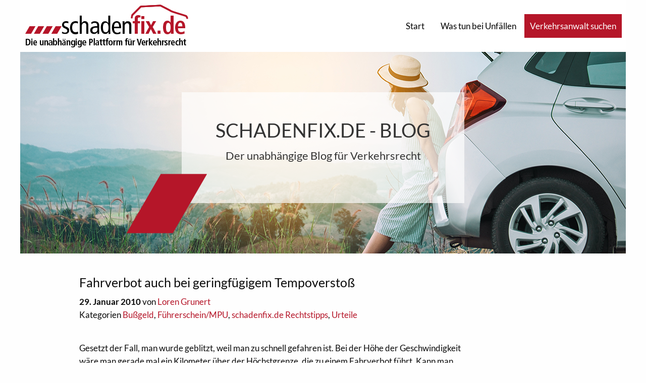

--- FILE ---
content_type: text/html; charset=UTF-8
request_url: https://schadenfixblog.de/2010/01/29/fahrverbot-auch-bei-geringfugigem-tempoverstos/
body_size: 9509
content:

<!doctype html>

  <html class="no-js"  lang="de">

	<head>
		<meta charset="utf-8">

		<!-- Force IE to use the latest rendering engine available -->
		<meta http-equiv="X-UA-Compatible" content="IE=edge">

		<!-- Mobile Meta -->
		<meta name="viewport" content="width=device-width, initial-scale=1.0">
		<meta class="foundation-mq">

		<!-- If Site Icon isn't set in customizer -->
					<!-- Icons & Favicons -->
			<link rel="icon" href="https://schadenfixblog.de/wp-content/themes/sfx/favicon.ico">
			<link href="https://schadenfixblog.de/wp-content/themes/sfx/assets/images/apple-icon-touch.png" rel="apple-touch-icon" />
	    
		<link rel="pingback" href="https://schadenfixblog.de/xmlrpc.php">

		<title>Fahrverbot auch bei geringfügigem Tempoverstoß &#8211; Schadenfix Blog</title>
<meta name='robots' content='max-image-preview:large' />
<link rel="alternate" type="application/rss+xml" title="Schadenfix Blog &raquo; Feed" href="https://schadenfixblog.de/feed/" />
<script type="text/javascript" id="wpp-js" src="https://schadenfixblog.de/wp-content/plugins/wordpress-popular-posts/assets/js/wpp.min.js?ver=7.3.6" data-sampling="0" data-sampling-rate="100" data-api-url="https://schadenfixblog.de/wp-json/wordpress-popular-posts" data-post-id="903" data-token="26b45124d7" data-lang="0" data-debug="0"></script>
<link rel="alternate" title="oEmbed (JSON)" type="application/json+oembed" href="https://schadenfixblog.de/wp-json/oembed/1.0/embed?url=https%3A%2F%2Fschadenfixblog.de%2F2010%2F01%2F29%2Ffahrverbot-auch-bei-geringfugigem-tempoverstos%2F" />
<link rel="alternate" title="oEmbed (XML)" type="text/xml+oembed" href="https://schadenfixblog.de/wp-json/oembed/1.0/embed?url=https%3A%2F%2Fschadenfixblog.de%2F2010%2F01%2F29%2Ffahrverbot-auch-bei-geringfugigem-tempoverstos%2F&#038;format=xml" />
<style id='wp-img-auto-sizes-contain-inline-css' type='text/css'>
img:is([sizes=auto i],[sizes^="auto," i]){contain-intrinsic-size:3000px 1500px}
/*# sourceURL=wp-img-auto-sizes-contain-inline-css */
</style>
<style id='wp-emoji-styles-inline-css' type='text/css'>

	img.wp-smiley, img.emoji {
		display: inline !important;
		border: none !important;
		box-shadow: none !important;
		height: 1em !important;
		width: 1em !important;
		margin: 0 0.07em !important;
		vertical-align: -0.1em !important;
		background: none !important;
		padding: 0 !important;
	}
/*# sourceURL=wp-emoji-styles-inline-css */
</style>
<style id='wp-block-library-inline-css' type='text/css'>
:root{--wp-block-synced-color:#7a00df;--wp-block-synced-color--rgb:122,0,223;--wp-bound-block-color:var(--wp-block-synced-color);--wp-editor-canvas-background:#ddd;--wp-admin-theme-color:#007cba;--wp-admin-theme-color--rgb:0,124,186;--wp-admin-theme-color-darker-10:#006ba1;--wp-admin-theme-color-darker-10--rgb:0,107,160.5;--wp-admin-theme-color-darker-20:#005a87;--wp-admin-theme-color-darker-20--rgb:0,90,135;--wp-admin-border-width-focus:2px}@media (min-resolution:192dpi){:root{--wp-admin-border-width-focus:1.5px}}.wp-element-button{cursor:pointer}:root .has-very-light-gray-background-color{background-color:#eee}:root .has-very-dark-gray-background-color{background-color:#313131}:root .has-very-light-gray-color{color:#eee}:root .has-very-dark-gray-color{color:#313131}:root .has-vivid-green-cyan-to-vivid-cyan-blue-gradient-background{background:linear-gradient(135deg,#00d084,#0693e3)}:root .has-purple-crush-gradient-background{background:linear-gradient(135deg,#34e2e4,#4721fb 50%,#ab1dfe)}:root .has-hazy-dawn-gradient-background{background:linear-gradient(135deg,#faaca8,#dad0ec)}:root .has-subdued-olive-gradient-background{background:linear-gradient(135deg,#fafae1,#67a671)}:root .has-atomic-cream-gradient-background{background:linear-gradient(135deg,#fdd79a,#004a59)}:root .has-nightshade-gradient-background{background:linear-gradient(135deg,#330968,#31cdcf)}:root .has-midnight-gradient-background{background:linear-gradient(135deg,#020381,#2874fc)}:root{--wp--preset--font-size--normal:16px;--wp--preset--font-size--huge:42px}.has-regular-font-size{font-size:1em}.has-larger-font-size{font-size:2.625em}.has-normal-font-size{font-size:var(--wp--preset--font-size--normal)}.has-huge-font-size{font-size:var(--wp--preset--font-size--huge)}.has-text-align-center{text-align:center}.has-text-align-left{text-align:left}.has-text-align-right{text-align:right}.has-fit-text{white-space:nowrap!important}#end-resizable-editor-section{display:none}.aligncenter{clear:both}.items-justified-left{justify-content:flex-start}.items-justified-center{justify-content:center}.items-justified-right{justify-content:flex-end}.items-justified-space-between{justify-content:space-between}.screen-reader-text{border:0;clip-path:inset(50%);height:1px;margin:-1px;overflow:hidden;padding:0;position:absolute;width:1px;word-wrap:normal!important}.screen-reader-text:focus{background-color:#ddd;clip-path:none;color:#444;display:block;font-size:1em;height:auto;left:5px;line-height:normal;padding:15px 23px 14px;text-decoration:none;top:5px;width:auto;z-index:100000}html :where(.has-border-color){border-style:solid}html :where([style*=border-top-color]){border-top-style:solid}html :where([style*=border-right-color]){border-right-style:solid}html :where([style*=border-bottom-color]){border-bottom-style:solid}html :where([style*=border-left-color]){border-left-style:solid}html :where([style*=border-width]){border-style:solid}html :where([style*=border-top-width]){border-top-style:solid}html :where([style*=border-right-width]){border-right-style:solid}html :where([style*=border-bottom-width]){border-bottom-style:solid}html :where([style*=border-left-width]){border-left-style:solid}html :where(img[class*=wp-image-]){height:auto;max-width:100%}:where(figure){margin:0 0 1em}html :where(.is-position-sticky){--wp-admin--admin-bar--position-offset:var(--wp-admin--admin-bar--height,0px)}@media screen and (max-width:600px){html :where(.is-position-sticky){--wp-admin--admin-bar--position-offset:0px}}

/*# sourceURL=wp-block-library-inline-css */
</style><style id='global-styles-inline-css' type='text/css'>
:root{--wp--preset--aspect-ratio--square: 1;--wp--preset--aspect-ratio--4-3: 4/3;--wp--preset--aspect-ratio--3-4: 3/4;--wp--preset--aspect-ratio--3-2: 3/2;--wp--preset--aspect-ratio--2-3: 2/3;--wp--preset--aspect-ratio--16-9: 16/9;--wp--preset--aspect-ratio--9-16: 9/16;--wp--preset--color--black: #000000;--wp--preset--color--cyan-bluish-gray: #abb8c3;--wp--preset--color--white: #ffffff;--wp--preset--color--pale-pink: #f78da7;--wp--preset--color--vivid-red: #cf2e2e;--wp--preset--color--luminous-vivid-orange: #ff6900;--wp--preset--color--luminous-vivid-amber: #fcb900;--wp--preset--color--light-green-cyan: #7bdcb5;--wp--preset--color--vivid-green-cyan: #00d084;--wp--preset--color--pale-cyan-blue: #8ed1fc;--wp--preset--color--vivid-cyan-blue: #0693e3;--wp--preset--color--vivid-purple: #9b51e0;--wp--preset--gradient--vivid-cyan-blue-to-vivid-purple: linear-gradient(135deg,rgb(6,147,227) 0%,rgb(155,81,224) 100%);--wp--preset--gradient--light-green-cyan-to-vivid-green-cyan: linear-gradient(135deg,rgb(122,220,180) 0%,rgb(0,208,130) 100%);--wp--preset--gradient--luminous-vivid-amber-to-luminous-vivid-orange: linear-gradient(135deg,rgb(252,185,0) 0%,rgb(255,105,0) 100%);--wp--preset--gradient--luminous-vivid-orange-to-vivid-red: linear-gradient(135deg,rgb(255,105,0) 0%,rgb(207,46,46) 100%);--wp--preset--gradient--very-light-gray-to-cyan-bluish-gray: linear-gradient(135deg,rgb(238,238,238) 0%,rgb(169,184,195) 100%);--wp--preset--gradient--cool-to-warm-spectrum: linear-gradient(135deg,rgb(74,234,220) 0%,rgb(151,120,209) 20%,rgb(207,42,186) 40%,rgb(238,44,130) 60%,rgb(251,105,98) 80%,rgb(254,248,76) 100%);--wp--preset--gradient--blush-light-purple: linear-gradient(135deg,rgb(255,206,236) 0%,rgb(152,150,240) 100%);--wp--preset--gradient--blush-bordeaux: linear-gradient(135deg,rgb(254,205,165) 0%,rgb(254,45,45) 50%,rgb(107,0,62) 100%);--wp--preset--gradient--luminous-dusk: linear-gradient(135deg,rgb(255,203,112) 0%,rgb(199,81,192) 50%,rgb(65,88,208) 100%);--wp--preset--gradient--pale-ocean: linear-gradient(135deg,rgb(255,245,203) 0%,rgb(182,227,212) 50%,rgb(51,167,181) 100%);--wp--preset--gradient--electric-grass: linear-gradient(135deg,rgb(202,248,128) 0%,rgb(113,206,126) 100%);--wp--preset--gradient--midnight: linear-gradient(135deg,rgb(2,3,129) 0%,rgb(40,116,252) 100%);--wp--preset--font-size--small: 13px;--wp--preset--font-size--medium: 20px;--wp--preset--font-size--large: 36px;--wp--preset--font-size--x-large: 42px;--wp--preset--spacing--20: 0.44rem;--wp--preset--spacing--30: 0.67rem;--wp--preset--spacing--40: 1rem;--wp--preset--spacing--50: 1.5rem;--wp--preset--spacing--60: 2.25rem;--wp--preset--spacing--70: 3.38rem;--wp--preset--spacing--80: 5.06rem;--wp--preset--shadow--natural: 6px 6px 9px rgba(0, 0, 0, 0.2);--wp--preset--shadow--deep: 12px 12px 50px rgba(0, 0, 0, 0.4);--wp--preset--shadow--sharp: 6px 6px 0px rgba(0, 0, 0, 0.2);--wp--preset--shadow--outlined: 6px 6px 0px -3px rgb(255, 255, 255), 6px 6px rgb(0, 0, 0);--wp--preset--shadow--crisp: 6px 6px 0px rgb(0, 0, 0);}:where(.is-layout-flex){gap: 0.5em;}:where(.is-layout-grid){gap: 0.5em;}body .is-layout-flex{display: flex;}.is-layout-flex{flex-wrap: wrap;align-items: center;}.is-layout-flex > :is(*, div){margin: 0;}body .is-layout-grid{display: grid;}.is-layout-grid > :is(*, div){margin: 0;}:where(.wp-block-columns.is-layout-flex){gap: 2em;}:where(.wp-block-columns.is-layout-grid){gap: 2em;}:where(.wp-block-post-template.is-layout-flex){gap: 1.25em;}:where(.wp-block-post-template.is-layout-grid){gap: 1.25em;}.has-black-color{color: var(--wp--preset--color--black) !important;}.has-cyan-bluish-gray-color{color: var(--wp--preset--color--cyan-bluish-gray) !important;}.has-white-color{color: var(--wp--preset--color--white) !important;}.has-pale-pink-color{color: var(--wp--preset--color--pale-pink) !important;}.has-vivid-red-color{color: var(--wp--preset--color--vivid-red) !important;}.has-luminous-vivid-orange-color{color: var(--wp--preset--color--luminous-vivid-orange) !important;}.has-luminous-vivid-amber-color{color: var(--wp--preset--color--luminous-vivid-amber) !important;}.has-light-green-cyan-color{color: var(--wp--preset--color--light-green-cyan) !important;}.has-vivid-green-cyan-color{color: var(--wp--preset--color--vivid-green-cyan) !important;}.has-pale-cyan-blue-color{color: var(--wp--preset--color--pale-cyan-blue) !important;}.has-vivid-cyan-blue-color{color: var(--wp--preset--color--vivid-cyan-blue) !important;}.has-vivid-purple-color{color: var(--wp--preset--color--vivid-purple) !important;}.has-black-background-color{background-color: var(--wp--preset--color--black) !important;}.has-cyan-bluish-gray-background-color{background-color: var(--wp--preset--color--cyan-bluish-gray) !important;}.has-white-background-color{background-color: var(--wp--preset--color--white) !important;}.has-pale-pink-background-color{background-color: var(--wp--preset--color--pale-pink) !important;}.has-vivid-red-background-color{background-color: var(--wp--preset--color--vivid-red) !important;}.has-luminous-vivid-orange-background-color{background-color: var(--wp--preset--color--luminous-vivid-orange) !important;}.has-luminous-vivid-amber-background-color{background-color: var(--wp--preset--color--luminous-vivid-amber) !important;}.has-light-green-cyan-background-color{background-color: var(--wp--preset--color--light-green-cyan) !important;}.has-vivid-green-cyan-background-color{background-color: var(--wp--preset--color--vivid-green-cyan) !important;}.has-pale-cyan-blue-background-color{background-color: var(--wp--preset--color--pale-cyan-blue) !important;}.has-vivid-cyan-blue-background-color{background-color: var(--wp--preset--color--vivid-cyan-blue) !important;}.has-vivid-purple-background-color{background-color: var(--wp--preset--color--vivid-purple) !important;}.has-black-border-color{border-color: var(--wp--preset--color--black) !important;}.has-cyan-bluish-gray-border-color{border-color: var(--wp--preset--color--cyan-bluish-gray) !important;}.has-white-border-color{border-color: var(--wp--preset--color--white) !important;}.has-pale-pink-border-color{border-color: var(--wp--preset--color--pale-pink) !important;}.has-vivid-red-border-color{border-color: var(--wp--preset--color--vivid-red) !important;}.has-luminous-vivid-orange-border-color{border-color: var(--wp--preset--color--luminous-vivid-orange) !important;}.has-luminous-vivid-amber-border-color{border-color: var(--wp--preset--color--luminous-vivid-amber) !important;}.has-light-green-cyan-border-color{border-color: var(--wp--preset--color--light-green-cyan) !important;}.has-vivid-green-cyan-border-color{border-color: var(--wp--preset--color--vivid-green-cyan) !important;}.has-pale-cyan-blue-border-color{border-color: var(--wp--preset--color--pale-cyan-blue) !important;}.has-vivid-cyan-blue-border-color{border-color: var(--wp--preset--color--vivid-cyan-blue) !important;}.has-vivid-purple-border-color{border-color: var(--wp--preset--color--vivid-purple) !important;}.has-vivid-cyan-blue-to-vivid-purple-gradient-background{background: var(--wp--preset--gradient--vivid-cyan-blue-to-vivid-purple) !important;}.has-light-green-cyan-to-vivid-green-cyan-gradient-background{background: var(--wp--preset--gradient--light-green-cyan-to-vivid-green-cyan) !important;}.has-luminous-vivid-amber-to-luminous-vivid-orange-gradient-background{background: var(--wp--preset--gradient--luminous-vivid-amber-to-luminous-vivid-orange) !important;}.has-luminous-vivid-orange-to-vivid-red-gradient-background{background: var(--wp--preset--gradient--luminous-vivid-orange-to-vivid-red) !important;}.has-very-light-gray-to-cyan-bluish-gray-gradient-background{background: var(--wp--preset--gradient--very-light-gray-to-cyan-bluish-gray) !important;}.has-cool-to-warm-spectrum-gradient-background{background: var(--wp--preset--gradient--cool-to-warm-spectrum) !important;}.has-blush-light-purple-gradient-background{background: var(--wp--preset--gradient--blush-light-purple) !important;}.has-blush-bordeaux-gradient-background{background: var(--wp--preset--gradient--blush-bordeaux) !important;}.has-luminous-dusk-gradient-background{background: var(--wp--preset--gradient--luminous-dusk) !important;}.has-pale-ocean-gradient-background{background: var(--wp--preset--gradient--pale-ocean) !important;}.has-electric-grass-gradient-background{background: var(--wp--preset--gradient--electric-grass) !important;}.has-midnight-gradient-background{background: var(--wp--preset--gradient--midnight) !important;}.has-small-font-size{font-size: var(--wp--preset--font-size--small) !important;}.has-medium-font-size{font-size: var(--wp--preset--font-size--medium) !important;}.has-large-font-size{font-size: var(--wp--preset--font-size--large) !important;}.has-x-large-font-size{font-size: var(--wp--preset--font-size--x-large) !important;}
/*# sourceURL=global-styles-inline-css */
</style>

<style id='classic-theme-styles-inline-css' type='text/css'>
/*! This file is auto-generated */
.wp-block-button__link{color:#fff;background-color:#32373c;border-radius:9999px;box-shadow:none;text-decoration:none;padding:calc(.667em + 2px) calc(1.333em + 2px);font-size:1.125em}.wp-block-file__button{background:#32373c;color:#fff;text-decoration:none}
/*# sourceURL=/wp-includes/css/classic-themes.min.css */
</style>
<link rel='stylesheet' id='wordpress-popular-posts-css-css' href='https://schadenfixblog.de/wp-content/plugins/wordpress-popular-posts/assets/css/wpp.css?ver=7.3.6' type='text/css' media='all' />
<link rel='stylesheet' id='site-css-css' href='https://schadenfixblog.de/wp-content/themes/sfx/assets/styles/foundation.css?ver=1' type='text/css' media='all' />
<link rel='stylesheet' id='schadenfix-css-css' href='https://schadenfixblog.de/wp-content/themes/sfx/assets/styles/schadenfix.css?ver=1' type='text/css' media='all' />
<link rel='stylesheet' id='schadenfix-css-ex-css' href='https://schadenfixblog.de/wp-content/themes/sfx/assets/styles/schadenfix_ex.css?ver=1' type='text/css' media='all' />
<script type="text/javascript" src="https://schadenfixblog.de/wp-includes/js/jquery/jquery.min.js?ver=3.7.1" id="jquery-core-js"></script>
<script type="text/javascript" src="https://schadenfixblog.de/wp-includes/js/jquery/jquery-migrate.min.js?ver=3.4.1" id="jquery-migrate-js"></script>
<link rel="https://api.w.org/" href="https://schadenfixblog.de/wp-json/" /><link rel="alternate" title="JSON" type="application/json" href="https://schadenfixblog.de/wp-json/wp/v2/posts/903" /><link rel="canonical" href="https://schadenfixblog.de/2010/01/29/fahrverbot-auch-bei-geringfugigem-tempoverstos/" />
<link rel='shortlink' href='https://schadenfixblog.de/?p=903' />
            <style id="wpp-loading-animation-styles">@-webkit-keyframes bgslide{from{background-position-x:0}to{background-position-x:-200%}}@keyframes bgslide{from{background-position-x:0}to{background-position-x:-200%}}.wpp-widget-block-placeholder,.wpp-shortcode-placeholder{margin:0 auto;width:60px;height:3px;background:#dd3737;background:linear-gradient(90deg,#dd3737 0%,#571313 10%,#dd3737 100%);background-size:200% auto;border-radius:3px;-webkit-animation:bgslide 1s infinite linear;animation:bgslide 1s infinite linear}</style>
            		<style type="text/css" id="wp-custom-css">
			.sfx-form-textarea {
	min-height: 200px;
	resize: none;
}

.sfx-button {
	padding: 10px;
	border: 1px solid #b51629;
	color: #b51629;
	background: #FFFFFF;
	box-sizing: border-box;
	display: flex;
	cursor: pointer;
}

.sfx-button:hover {
	background: #b51629;
}

.sfx-button:disabled {
	border-color: grey;
	color: grey;
	background: #FFFFFF;
}		</style>
		
	</head>

	<body class="wp-singular post-template-default single single-post postid-903 single-format-standard wp-theme-sfx schadenfixblog ">

		<div class="off-canvas-wrapper">

			<!-- Load off-canvas container. Feel free to remove if not using. -->
			
<div class="off-canvas position-left" id="off-canvas" data-off-canvas>
	<img class="off-canvas-header-image" src="https://schadenfixblog.de/wp-content/themes/sfx/assets/images/schadenfix2_ohne.png" alt="">
	<ul id="menu-main-navigation" class="vertical menu accordion-menu" data-accordion-menu><li id="menu-item-19328" class="menu-item menu-item-type-post_type menu-item-object-page menu-item-home menu-item-19328"><a href="https://schadenfixblog.de/">Start</a></li>
<li id="menu-item-19329" class="menu-item menu-item-type-post_type menu-item-object-page menu-item-has-children menu-item-19329"><a href="https://schadenfixblog.de/unfall-1x1/">Was tun bei Unfällen</a>
<ul class="vertical menu">
	<li id="menu-item-19330" class="menu-item menu-item-type-post_type menu-item-object-page menu-item-19330"><a href="https://schadenfixblog.de/unfall-1x1/">Unfall 1×1</a></li>
	<li id="menu-item-19331" class="menu-item menu-item-type-post_type menu-item-object-page menu-item-19331"><a href="https://schadenfixblog.de/warum-zum-verkehrsanwalt/">Warum zum Verkehrsanwalt</a></li>
	<li id="menu-item-19332" class="menu-item menu-item-type-post_type menu-item-object-page menu-item-19332"><a href="https://schadenfixblog.de/ihre-rechte/">Ihre Rechte</a></li>
	<li id="menu-item-19333" class="menu-item menu-item-type-post_type menu-item-object-page menu-item-19333"><a href="https://schadenfixblog.de/verletzungen/">Verletzungen</a></li>
	<li id="menu-item-19335" class="menu-item menu-item-type-post_type menu-item-object-page menu-item-19335"><a href="https://schadenfixblog.de/19120-2/">Kaskoschaden</a></li>
	<li id="menu-item-19334" class="menu-item menu-item-type-post_type menu-item-object-page menu-item-19334"><a href="https://schadenfixblog.de/im-ausland/">Im Ausland</a></li>
</ul>
</li>
</ul></div>
			<div class="off-canvas-content" data-off-canvas-content>

				<header class="header" role="banner">

					 <!-- This navs will be applied to the topbar, above all content
						  To see additional nav styles, visit the /parts directory -->
					 <div data-sticky-container class="sticky-header-container show-on-mobile">
	<div id="search-overlay" class="search-overlay">
		

<div class="grid-y grid-padding-x grid-padding-y">
  <div class="cell small-12 hs-text">
  <h4>Verkehrsanwalt suchen</h4>
  <p>Finden Sie jetzt einen Verkehrsanwalt in Ihrer Nähe</p>
  </div>
  <div class="cell small-12 hs-search">
    <div class="grid-x">
      <div class="cell small-12 medium-3 large-4 hide-for-small-only"></div>
      <div class="cell small-12 medium-6 large-4 search-tabs">
        <div class="search-tab search-tab-city search-tab-active">
          PLZ / Ort
        </div>
        <div class="search-tab search-tab-name">
          Name
        </div>
      </div>
      <div class="cell small-12 medium-3 large-4 hide-for-small-only"></div>
    </div>
    <div class="grid-x">
      <div class="cell small-12 medium-3 large-4 hide-for-small-only"></div>
      <div class="cell small-12 medium-6 large-4 search-forms">
        <form class="search-form search-form-city search-form-active" action="https://schadenfix.de//suche/ortsname_oder_plz" method="get">
          <div class="grid-x">
            <div class="cell small-12 medium-8 large-8">
              <span class="textfield">
                <input type="text" class="form-space" name="s" placeholder="PLZ oder Ort eingeben">
                <input id="t" name="t" type="hidden" value="0">
              </span>
            </div>
            <div class="cell small-12 medium-1 large-1 hide-for-small-only"></div>
            <div class="cell small-12 medium-3 large-3">
              <input type="submit" value="Los">
            </div>
          </div>
        </form>
        <form class="search-form search-form-name" action="https://schadenfix.de//suche/name" method="get">
          <div class="grid-x">
            <div class="cell small-12 medium-8 large-8">
              <span class="textfield">
                <input type="text" class="form-space" name="f" placeholder="Vorname">
                <input id="t" name="t" type="hidden" value="6">
              </span>
            </div>
            <div class="cell small-12 medium-4 large-4 hide-for-small-only"></div>
            <div class="cell small-12 medium-8 large-8">
              <input type="text" class="form-space" name="l" placeholder="Nachname">
            </div>
            <div class="cell small-12 medium-1 large-1 hide-for-small-only"></div>
            <div class="cell small-12 medium-3 large-3">
              <input type="submit" value="Los">
            </div>
          </div>
        </form>
      </div>
      <div class="cell small-12 medium-3 large-4 hide-for-small-only"></div>
    </div>
  </div>
</div>
	</div>
	<div data-sticky data-margin-top="0" data-stick-to="top" class="topbar-sticky-shrink" style="z-index: 1;">
		<div class="top-bar hide-on-mobile" id="top-bar-menu">
			<div class="top-bar-left float-left">
				<a href="https://schadenfixblog.de" title="Schadenfix Blog">
					<img src="https://schadenfixblog.de/wp-content/themes/sfx/assets/images/schadenfix2.jpg" alt="Schadenfix Blog">
					<span class="schadenfix-blog-info">Blog</span>
				</a>
			</div>
			<div class="top-bar-right show-for-medium">
				<ul id="menu-main-navigation-1" class="medium-horizontal menu" data-responsive-menu="accordion medium-dropdown"><li class="menu-item menu-item-type-post_type menu-item-object-page menu-item-home menu-item-19328"><a href="https://schadenfixblog.de/">Start</a></li>
<li class="menu-item menu-item-type-post_type menu-item-object-page menu-item-has-children menu-item-19329"><a href="https://schadenfixblog.de/unfall-1x1/">Was tun bei Unfällen</a>
<ul class="menu">
	<li class="menu-item menu-item-type-post_type menu-item-object-page menu-item-19330"><a href="https://schadenfixblog.de/unfall-1x1/">Unfall 1×1</a></li>
	<li class="menu-item menu-item-type-post_type menu-item-object-page menu-item-19331"><a href="https://schadenfixblog.de/warum-zum-verkehrsanwalt/">Warum zum Verkehrsanwalt</a></li>
	<li class="menu-item menu-item-type-post_type menu-item-object-page menu-item-19332"><a href="https://schadenfixblog.de/ihre-rechte/">Ihre Rechte</a></li>
	<li class="menu-item menu-item-type-post_type menu-item-object-page menu-item-19333"><a href="https://schadenfixblog.de/verletzungen/">Verletzungen</a></li>
	<li class="menu-item menu-item-type-post_type menu-item-object-page menu-item-19335"><a href="https://schadenfixblog.de/19120-2/">Kaskoschaden</a></li>
	<li class="menu-item menu-item-type-post_type menu-item-object-page menu-item-19334"><a href="https://schadenfixblog.de/im-ausland/">Im Ausland</a></li>
</ul>
</li>
</ul>			</div>
			<div class="schadenfix-button alternate-button js-show-search-overlay anwaltssuche-dropdown-button" style="display: inline-block; padding: 10px;">
				Verkehrsanwalt suchen
			</div>
		</div>
	</div>
</div>
<div class="big-header-container">
	<div class="headline-container with-dash big">
		<h1>
			SCHADENFIX.DE - BLOG
		</h1>
		<h2>
			Der unabhängige Blog für Verkehrsrecht
		</h2>
	</div>
</div>


				</header> <!-- end .header -->
			
<div class="content">

	<div class="inner-content grid-x grid-margin-x grid-padding-x">
		<div class="small-12 medium-12 large-1 cell">
			&nbsp;
		</div>
		<main class="main small-12 medium-8 large-8 cell" role="main">
		
		    		
		    	
<article id="post-903" class="schadenfix-single-post post-903 post type-post status-publish format-standard hentry category-bussgeld category-fuehrerschein-mpu category-kfz-schadensrecht category-verkehrsrecht-urteile" role="article">
						
	<header class="schadenfix-post-header">	
		<h2>Fahrverbot auch bei geringfügigem Tempoverstoß</h2>
		
<div class="post-meta">
	<p class="author-info">
		<strong>29. Januar 2010</strong> von <a href="https://schadenfixblog.de/author/jurlore/" title="Beiträge von Loren Grunert" rel="author">Loren Grunert</a>	</p>
		<p>
		Kategorien <a href="https://schadenfixblog.de/category/bussgeld/" rel="category tag">Bußgeld</a>, <a href="https://schadenfixblog.de/category/kfz-schadensrecht/verkehrsrecht-urteile/fuehrerschein-mpu/" rel="category tag">Führerschein/MPU</a>, <a href="https://schadenfixblog.de/category/kfz-schadensrecht/" rel="category tag">schadenfix.de Rechtstipps</a>, <a href="https://schadenfixblog.de/category/kfz-schadensrecht/verkehrsrecht-urteile/" rel="category tag">Urteile</a>	</p>
	<p>
			</p>


</div>
    </header> <!-- end article header -->
					
    <section class="entry-content" itemprop="articleBody">
				<p>Gesetzt der Fall, man wurde geblitzt, weil man zu schnell gefahren ist. Bei der Höhe der Geschwindigkeit wäre man gerade mal ein Kilometer über der Höchstgrenze, die zu einem Fahrverbot führt. Kann man dann vielleicht darauf hoffen, dass ein Auge zugedrückt wird und es doch nicht zur Fahrerlaubnisentziehung kommt? Diese Frage hatte das Oberlandesgericht <a href="http://schadenfix.de/suche/ortsname_oder_plz?s=Hamm&amp;t=0&amp;r=" target="_blank">Hamm</a> (OLG) mit Beschluss vom 12.06.2009 (Az.: 3 Ss OWi 68/09) zu entscheiden.<br />
In der ersten Instanz hatte das Amtsgericht (AG) den Betroffenen wegen einer außerorts fahrlässig begangenen Geschwindigkeitsüberschreitung von 27 km/h auf dem autobahnmäßig ausgebauten Teil einer Bundesstraße zu einer Geldbuße von 400 Euro verurteilt, aber entgegenkommend von der Verhängung des Regelfahrverbots nach <a href="http://bundesrecht.juris.de/bkatv_2002/__4.html" target="_blank">§ 4 Abs. 2 Bußgeldkatalog-Verordnung (BKatV)</a> unter Erhöhung der Regelgeldbuße abgesehen. Dagegen hat die Staatsanwaltschaft Beschwerde eingelegt und vor dem OLG Recht bekommen. Das OLG war der Ansicht, dass das AG nicht von der Verhängung eines Fahrverbots hätte absehen dürfen. Auch bei sehr geringfügigen Geschwindigkeitsüberschreitungen von 1 km/h sei ein Fahrverbot auszusprechen.<br />
Das Argument des Amtsgerichts, der Betroffene wäre bislang verkehrsrechtlich nicht in Erscheinung getreten und als Angestellter eines Autohauses beruflich auf die Fahrerlaubnis angewiesen, greift nach Meinung des OLG nicht.  Ebenso entschieden wurde im <a href="http://www.schadenfixblog.de/kann-gericht-von-fahrverbot-absehen/" target="_blank">Urteil des OLG Frankfurt vom 30.10.09 (Az.: 2 Ss OWi 239/09)</a>, dem ein ähnlicher Sachverhalt zugrunde lag.    </p>
	</section> <!-- end article section -->
						
	<footer class="article-footer">
			</footer> <!-- end article footer -->
						
		
													
</article> <!-- end article -->		    	
		    
		</main> <!-- end #main -->

		<div id="sidebar-single" class="sidebar small-12 medium-4 large-3 cell" role="complementary">

	
</div>
	</div> <!-- end #inner-content -->

</div> <!-- end #content -->


				<footer class="footer" role="contentinfo">

					<div class="inner-footer grid-x grid-margin-x grid-padding-x">

						<div class="small-12 medium-4 cell">
															<div id="text-2" class="widget widget_text"><h4 class="widgettitle">Ein Service von</h4>			<div class="textwidget"><p><a href="https://e-consult.de"><br />
 <img decoding="async" src="/wp-content/econsult.png" alt="e.Consult AG"><br />
</a></p>
</div>
		</div>								    				</div>

	    				<div class="small-12 medium-2 cell">
								    				</div>

	    				<div class="small-12 medium-2 cell">
															<div id="nav_menu-2" class="widget widget_nav_menu"><h4 class="widgettitle">Service für Rechtsanwälte</h4><div class="menu-footer-3-5-container"><ul id="menu-footer-3-5" class="menu"><li id="menu-item-19337" class="menu-item menu-item-type-custom menu-item-object-custom menu-item-19337"><a href="/login">Login</a></li>
<li id="menu-item-19348" class="menu-item menu-item-type-post_type menu-item-object-page menu-item-19348"><a href="https://schadenfixblog.de/anmeldung/">Registrieren</a></li>
<li id="menu-item-19338" class="menu-item menu-item-type-custom menu-item-object-custom menu-item-19338"><a href="https://www.schadenfix.de/regulierungsmonitor/">regulierungsmonitor.de</a></li>
<li id="menu-item-19339" class="menu-item menu-item-type-custom menu-item-object-custom menu-item-19339"><a href="https://www.e-consult.de/produkte/webakte/">WebAkte</a></li>
</ul></div></div>								    				</div>

	    				<div class="small-12 medium-2 cell">
															<div id="nav_menu-3" class="widget widget_nav_menu"><h4 class="widgettitle">News</h4><div class="menu-footer-4-5-container"><ul id="menu-footer-4-5" class="menu"><li id="menu-item-19340" class="menu-item menu-item-type-custom menu-item-object-custom menu-item-19340"><a href="https://e-consult.de/blog">e.Consult AG Blog</a></li>
<li id="menu-item-19341" class="menu-item menu-item-type-custom menu-item-object-custom menu-item-19341"><a href="http://schadenfix.de">schadenfix.de</a></li>
</ul></div></div>								    				</div>

	    				<div class="small-12 medium-2 cell">
															<div id="nav_menu-4" class="widget widget_nav_menu"><h4 class="widgettitle">Rechtliches</h4><div class="menu-footer-5-5-container"><ul id="menu-footer-5-5" class="menu"><li id="menu-item-19342" class="menu-item menu-item-type-post_type menu-item-object-page menu-item-19342"><a href="https://schadenfixblog.de/impressum/">Impressum</a></li>
<li id="menu-item-19343" class="menu-item menu-item-type-custom menu-item-object-custom menu-item-19343"><a href="https://www.e-consult.de/datenschutz">Datenschutz</a></li>
<li id="menu-item-19344" class="menu-item menu-item-type-custom menu-item-object-custom menu-item-19344"><a href="https://www.e-consult.de/agb">AGB</a></li>
</ul></div></div>								    				</div>


					</div> <!-- end #inner-footer -->

				</footer> <!-- end .footer -->

			</div>  <!-- end .off-canvas-content -->

			<div class="fallback-sticky-header show-for-small-only">
				<div class="off-canvas-trigger-container">
					<button id="toggle-mobile-nav" class="menu-icon-small" type="button" data-toggle="off-canvas"></button>
				</div>
				<button class="schadenfix-button alternate-button float-right js-show-search-overlay"><img src="https://schadenfixblog.de/wp-content/themes/sfx/assets/styles/images/triple-dash-white.png" alt="">Verkehrsanwalt suchen</button>
			</div>
		</div> <!-- end .off-canvas-wrapper -->

		<script type="speculationrules">
{"prefetch":[{"source":"document","where":{"and":[{"href_matches":"/*"},{"not":{"href_matches":["/wp-*.php","/wp-admin/*","/wp-content/uploads/*","/wp-content/*","/wp-content/plugins/*","/wp-content/themes/sfx/*","/*\\?(.+)"]}},{"not":{"selector_matches":"a[rel~=\"nofollow\"]"}},{"not":{"selector_matches":".no-prefetch, .no-prefetch a"}}]},"eagerness":"conservative"}]}
</script>
<script type="text/javascript" src="https://schadenfixblog.de/wp-content/themes/sfx/assets/scripts/foundation.core.js?ver=1747234585" id="foundation-js-js"></script>
<script type="text/javascript" src="https://schadenfixblog.de/wp-content/themes/sfx/assets/scripts/foundation.util.triggers.js?ver=1747234585" id="foundation-util-triggers-js-js"></script>
<script type="text/javascript" src="https://schadenfixblog.de/wp-content/themes/sfx/assets/scripts/foundation.util.mediaQuery.js?ver=1747234585" id="foundation-util-mediaqueries-js-js"></script>
<script type="text/javascript" src="https://schadenfixblog.de/wp-content/themes/sfx/assets/scripts/foundation.util.keyboard.js?ver=1747234585" id="foundation-util-keyboard-js-js"></script>
<script type="text/javascript" src="https://schadenfixblog.de/wp-content/themes/sfx/assets/scripts/foundation.sticky.js?ver=1747234585" id="foundation-sticky-js-js"></script>
<script type="text/javascript" src="https://schadenfixblog.de/wp-content/themes/sfx/assets/scripts/foundation.offcanvas.js?ver=1747234585" id="foundation-offcanvas-js-js"></script>
<script type="text/javascript" src="https://schadenfixblog.de/wp-content/themes/sfx/assets/scripts/foundation.init.js?ver=1747234585" id="foundation-init-js-js"></script>
<script type="text/javascript" src="https://schadenfixblog.de/wp-content/themes/sfx/assets/scripts/jquery.touchSwipe.min.js?ver=1747234585" id="touchswipe-js-js"></script>
<script type="text/javascript" src="https://schadenfixblog.de/wp-content/themes/sfx/assets/scripts/schadenfixblog.searchanimate.js?ver=1747234585" id="search-animate-js-js"></script>
<script type="text/javascript" src="https://schadenfixblog.de/wp-content/themes/sfx/assets/scripts/schadenfixblog.searchoverlay.js?ver=1747234585" id="search-overlay-js-js"></script>
<script id="wp-emoji-settings" type="application/json">
{"baseUrl":"https://s.w.org/images/core/emoji/17.0.2/72x72/","ext":".png","svgUrl":"https://s.w.org/images/core/emoji/17.0.2/svg/","svgExt":".svg","source":{"concatemoji":"https://schadenfixblog.de/wp-includes/js/wp-emoji-release.min.js?ver=54478a43d4ec86eefd2d8b44b647cd7a"}}
</script>
<script type="module">
/* <![CDATA[ */
/*! This file is auto-generated */
const a=JSON.parse(document.getElementById("wp-emoji-settings").textContent),o=(window._wpemojiSettings=a,"wpEmojiSettingsSupports"),s=["flag","emoji"];function i(e){try{var t={supportTests:e,timestamp:(new Date).valueOf()};sessionStorage.setItem(o,JSON.stringify(t))}catch(e){}}function c(e,t,n){e.clearRect(0,0,e.canvas.width,e.canvas.height),e.fillText(t,0,0);t=new Uint32Array(e.getImageData(0,0,e.canvas.width,e.canvas.height).data);e.clearRect(0,0,e.canvas.width,e.canvas.height),e.fillText(n,0,0);const a=new Uint32Array(e.getImageData(0,0,e.canvas.width,e.canvas.height).data);return t.every((e,t)=>e===a[t])}function p(e,t){e.clearRect(0,0,e.canvas.width,e.canvas.height),e.fillText(t,0,0);var n=e.getImageData(16,16,1,1);for(let e=0;e<n.data.length;e++)if(0!==n.data[e])return!1;return!0}function u(e,t,n,a){switch(t){case"flag":return n(e,"\ud83c\udff3\ufe0f\u200d\u26a7\ufe0f","\ud83c\udff3\ufe0f\u200b\u26a7\ufe0f")?!1:!n(e,"\ud83c\udde8\ud83c\uddf6","\ud83c\udde8\u200b\ud83c\uddf6")&&!n(e,"\ud83c\udff4\udb40\udc67\udb40\udc62\udb40\udc65\udb40\udc6e\udb40\udc67\udb40\udc7f","\ud83c\udff4\u200b\udb40\udc67\u200b\udb40\udc62\u200b\udb40\udc65\u200b\udb40\udc6e\u200b\udb40\udc67\u200b\udb40\udc7f");case"emoji":return!a(e,"\ud83e\u1fac8")}return!1}function f(e,t,n,a){let r;const o=(r="undefined"!=typeof WorkerGlobalScope&&self instanceof WorkerGlobalScope?new OffscreenCanvas(300,150):document.createElement("canvas")).getContext("2d",{willReadFrequently:!0}),s=(o.textBaseline="top",o.font="600 32px Arial",{});return e.forEach(e=>{s[e]=t(o,e,n,a)}),s}function r(e){var t=document.createElement("script");t.src=e,t.defer=!0,document.head.appendChild(t)}a.supports={everything:!0,everythingExceptFlag:!0},new Promise(t=>{let n=function(){try{var e=JSON.parse(sessionStorage.getItem(o));if("object"==typeof e&&"number"==typeof e.timestamp&&(new Date).valueOf()<e.timestamp+604800&&"object"==typeof e.supportTests)return e.supportTests}catch(e){}return null}();if(!n){if("undefined"!=typeof Worker&&"undefined"!=typeof OffscreenCanvas&&"undefined"!=typeof URL&&URL.createObjectURL&&"undefined"!=typeof Blob)try{var e="postMessage("+f.toString()+"("+[JSON.stringify(s),u.toString(),c.toString(),p.toString()].join(",")+"));",a=new Blob([e],{type:"text/javascript"});const r=new Worker(URL.createObjectURL(a),{name:"wpTestEmojiSupports"});return void(r.onmessage=e=>{i(n=e.data),r.terminate(),t(n)})}catch(e){}i(n=f(s,u,c,p))}t(n)}).then(e=>{for(const n in e)a.supports[n]=e[n],a.supports.everything=a.supports.everything&&a.supports[n],"flag"!==n&&(a.supports.everythingExceptFlag=a.supports.everythingExceptFlag&&a.supports[n]);var t;a.supports.everythingExceptFlag=a.supports.everythingExceptFlag&&!a.supports.flag,a.supports.everything||((t=a.source||{}).concatemoji?r(t.concatemoji):t.wpemoji&&t.twemoji&&(r(t.twemoji),r(t.wpemoji)))});
//# sourceURL=https://schadenfixblog.de/wp-includes/js/wp-emoji-loader.min.js
/* ]]> */
</script>

	</body>

</html> <!-- end page -->
